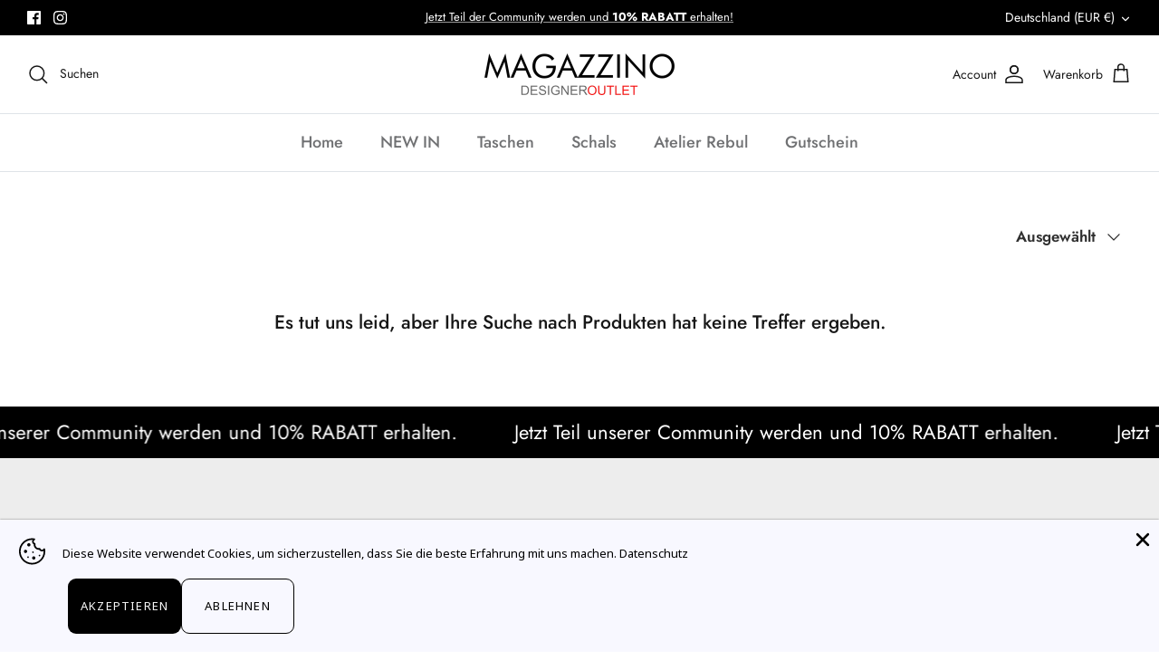

--- FILE ---
content_type: text/css
request_url: https://www.magazzino-designeroutlet.de/cdn/shop/t/35/assets/swatches.css?v=180896788247841455111726583521
body_size: -266
content:
[data-swatch=rot]{--swatch-background-color:#ff0000}[data-swatch=weiss]{--swatch-background-color:#ffffff}[data-swatch=dunkelblau]{--swatch-background-color:#151B54}[data-swatch=beige]{--swatch-background-color:#e3dac9}[data-swatch=schwarz]{--swatch-background-color:#000000}[data-swatch=rosa]{--swatch-background-color:#FFC0CB}[data-swatch=blau]{--swatch-background-color:#157DEC}[data-swatch=creme]{--swatch-background-color:#F5F5DC}[data-swatch=olivgr\fcn]{--swatch-background-color:#B5A642}[data-swatch=hellbraun]{--swatch-background-color:#E2A76F}[data-swatch=grau]{--swatch-background-color:#808080}[data-swatch=papaya]{--swatch-background-color:#E56717}[data-swatch=hellgrau]{--swatch-background-color:#D1D0CE}[data-swatch=gr\fcn]{--swatch-background-color:#228b22}[data-swatch=taupe]{--swatch-background-color:#9F8C76}[data-swatch=braun]{--swatch-background-color:#804A00}[data-swatch=dunkelgr\fcn]{--swatch-background-color:#006400}[data-swatch=dunkelrot]{--swatch-background-color:#9F000F}[data-swatch=jeansblau]{--swatch-background-color:#6495ED}[data-swatch=lila]{--swatch-background-color:#B048B5}[data-swatch=orange]{--swatch-background-color:#FFA500}[data-swatch=petrol]{--swatch-background-color:#007C80}[data-swatch=pink]{--swatch-background-color:#F52887}[data-swatch=steingrau]{--swatch-background-color:#C9C0BB}[data-swatch=silber]{--swatch-background-color:#DADBDD}[data-swatch=hellblau]{--swatch-background-color:#ADD8E6}[data-swatch=dunkelgrau]{--swatch-background-color:#595959}[data-swatch=hellgr\fcn]{--swatch-background-color:#7EDB46}[data-swatch=gelb]{--swatch-background-color:#F8F61B}[data-swatch=gold]{--swatch-background-color:#DDC588}[data-swatch=hellgold]{--swatch-background-color:#F4E2B6}[data-swatch=silber]{--swatch-background-color:#EDEDED}[data-swatch=dunkelsilber]{--swatch-background-color:#DFDFDF}[data-swatch=bronze]{--swatch-background-color:#CB865A}[data-swatch=t\fcrkis]{--swatch-background-color: #48D1CC}[data-swatch=pistaziengr\fcn]{--swatch-background-color: #B5D142}[data-swatch=dunkelbraun]{--swatch-background-color: #3D1800}[data-swatch=silber]{--swatch-background-color: #C0C0C0}[data-swatch=khakigr\fcn]{--swatch-background-color: #57654B}[data-swatch=bordeaux]{--swatch-background-color: #52041d}
/*# sourceMappingURL=/cdn/shop/t/35/assets/swatches.css.map?v=180896788247841455111726583521 */
